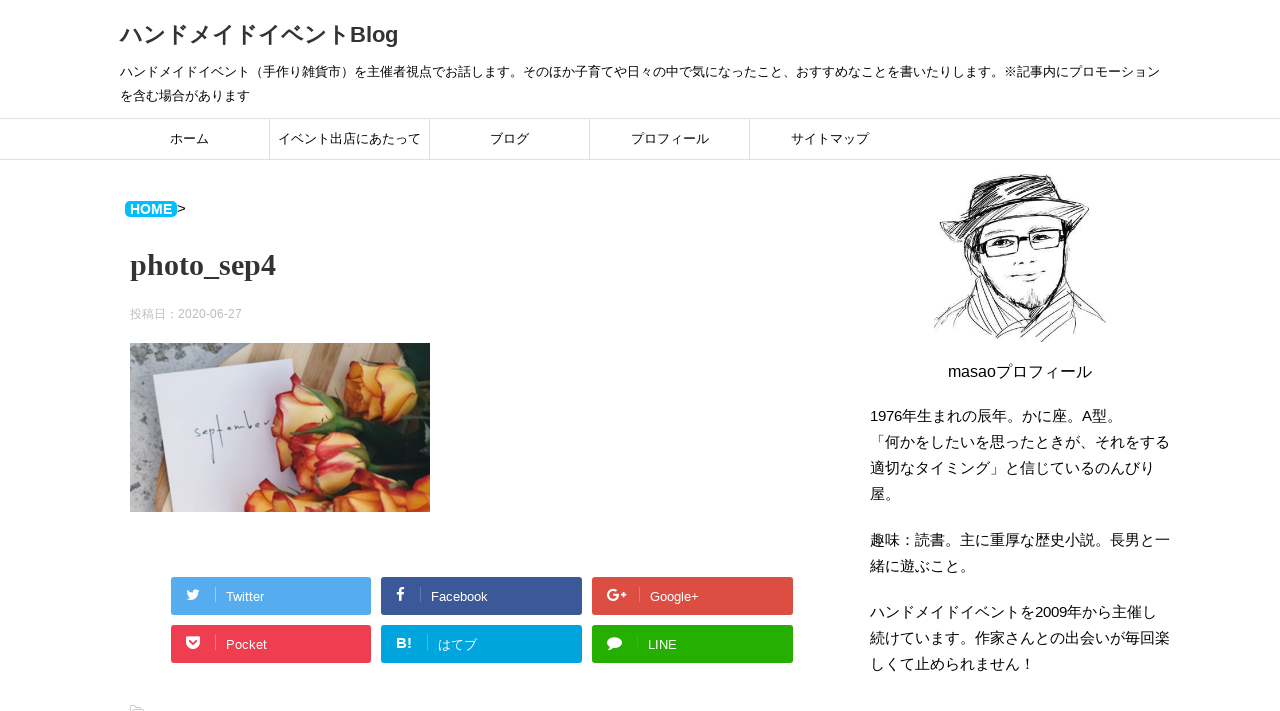

--- FILE ---
content_type: text/html; charset=UTF-8
request_url: https://tedukuri-market.com/annualevents/september/attachment/photo_sep4/
body_size: 50561
content:
<!DOCTYPE html>
<!--[if lt IE 7]>
<html class="ie6" dir="ltr" lang="ja" prefix="og: https://ogp.me/ns#"> <![endif]-->
<!--[if IE 7]>
<html class="i7" dir="ltr" lang="ja" prefix="og: https://ogp.me/ns#"> <![endif]-->
<!--[if IE 8]>
<html class="ie" dir="ltr" lang="ja" prefix="og: https://ogp.me/ns#"> <![endif]-->
<!--[if gt IE 8]><!-->
<html dir="ltr" lang="ja" prefix="og: https://ogp.me/ns#">
	<!--<![endif]-->
	<head prefix="og: http://ogp.me/ns# fb: http://ogp.me/ns/fb# article: http://ogp.me/ns/article#">
		<meta charset="UTF-8" >
		<meta name="viewport" content="width=device-width,initial-scale=1.0,user-scalable=yes">
		<meta name="format-detection" content="telephone=no" >
		
		
		<link rel="alternate" type="application/rss+xml" title="ハンドメイドイベントBlog RSS Feed" href="https://tedukuri-market.com/feed/" />
		<link rel="pingback" href="https://tedukuri-market.com/xmlrpc.php" >
		<!--[if lt IE 9]>
		<script src="https://tedukuri-market.com/wp-content/themes/stinger8/js/html5shiv.js"></script>
		<![endif]-->
				<link media="all" href="https://tedukuri-market.com/wp-content/cache/autoptimize/css/autoptimize_3493052d86dfc0448e1d864d86edc70e.css" rel="stylesheet"><title>photo_sep4 | ハンドメイドイベントBlog</title>
	
	
		<!-- All in One SEO 4.9.1 - aioseo.com -->
	<meta name="robots" content="max-image-preview:large" />
	<meta name="author" content="ハンドメイドイベント"/>
	<link rel="canonical" href="https://tedukuri-market.com/annualevents/september/attachment/photo_sep4/" />
	<meta name="generator" content="All in One SEO (AIOSEO) 4.9.1" />
		<meta property="og:locale" content="ja_JP" />
		<meta property="og:site_name" content="ハンドメイドイベントBlog | ハンドメイドイベント（手作り雑貨市）を主催者視点でお話します。そのほか子育てや日々の中で気になったこと、おすすめなことを書いたりします。※記事内にプロモーションを含む場合があります" />
		<meta property="og:type" content="article" />
		<meta property="og:title" content="photo_sep4 | ハンドメイドイベントBlog" />
		<meta property="og:url" content="https://tedukuri-market.com/annualevents/september/attachment/photo_sep4/" />
		<meta property="article:published_time" content="2020-06-27T13:14:58+00:00" />
		<meta property="article:modified_time" content="2020-06-27T13:14:58+00:00" />
		<meta name="twitter:card" content="summary" />
		<meta name="twitter:title" content="photo_sep4 | ハンドメイドイベントBlog" />
		<script type="application/ld+json" class="aioseo-schema">
			{"@context":"https:\/\/schema.org","@graph":[{"@type":"BreadcrumbList","@id":"https:\/\/tedukuri-market.com\/annualevents\/september\/attachment\/photo_sep4\/#breadcrumblist","itemListElement":[{"@type":"ListItem","@id":"https:\/\/tedukuri-market.com#listItem","position":1,"name":"\u30db\u30fc\u30e0","item":"https:\/\/tedukuri-market.com","nextItem":{"@type":"ListItem","@id":"https:\/\/tedukuri-market.com\/annualevents\/september\/attachment\/photo_sep4\/#listItem","name":"photo_sep4"}},{"@type":"ListItem","@id":"https:\/\/tedukuri-market.com\/annualevents\/september\/attachment\/photo_sep4\/#listItem","position":2,"name":"photo_sep4","previousItem":{"@type":"ListItem","@id":"https:\/\/tedukuri-market.com#listItem","name":"\u30db\u30fc\u30e0"}}]},{"@type":"ItemPage","@id":"https:\/\/tedukuri-market.com\/annualevents\/september\/attachment\/photo_sep4\/#itempage","url":"https:\/\/tedukuri-market.com\/annualevents\/september\/attachment\/photo_sep4\/","name":"photo_sep4 | \u30cf\u30f3\u30c9\u30e1\u30a4\u30c9\u30a4\u30d9\u30f3\u30c8Blog","inLanguage":"ja","isPartOf":{"@id":"https:\/\/tedukuri-market.com\/#website"},"breadcrumb":{"@id":"https:\/\/tedukuri-market.com\/annualevents\/september\/attachment\/photo_sep4\/#breadcrumblist"},"author":{"@id":"https:\/\/tedukuri-market.com\/author\/moriyoshi\/#author"},"creator":{"@id":"https:\/\/tedukuri-market.com\/author\/moriyoshi\/#author"},"datePublished":"2020-06-27T22:14:58+09:00","dateModified":"2020-06-27T22:14:58+09:00"},{"@type":"Person","@id":"https:\/\/tedukuri-market.com\/#person","name":"\u30cf\u30f3\u30c9\u30e1\u30a4\u30c9\u30a4\u30d9\u30f3\u30c8","image":{"@type":"ImageObject","@id":"https:\/\/tedukuri-market.com\/annualevents\/september\/attachment\/photo_sep4\/#personImage","url":"https:\/\/secure.gravatar.com\/avatar\/49bbb392e98394b280af9e308be76409a5aef5c685012ef78e0886bec3905d48?s=96&d=mm&r=g","width":96,"height":96,"caption":"\u30cf\u30f3\u30c9\u30e1\u30a4\u30c9\u30a4\u30d9\u30f3\u30c8"}},{"@type":"Person","@id":"https:\/\/tedukuri-market.com\/author\/moriyoshi\/#author","url":"https:\/\/tedukuri-market.com\/author\/moriyoshi\/","name":"\u30cf\u30f3\u30c9\u30e1\u30a4\u30c9\u30a4\u30d9\u30f3\u30c8","image":{"@type":"ImageObject","@id":"https:\/\/tedukuri-market.com\/annualevents\/september\/attachment\/photo_sep4\/#authorImage","url":"https:\/\/secure.gravatar.com\/avatar\/49bbb392e98394b280af9e308be76409a5aef5c685012ef78e0886bec3905d48?s=96&d=mm&r=g","width":96,"height":96,"caption":"\u30cf\u30f3\u30c9\u30e1\u30a4\u30c9\u30a4\u30d9\u30f3\u30c8"}},{"@type":"WebSite","@id":"https:\/\/tedukuri-market.com\/#website","url":"https:\/\/tedukuri-market.com\/","name":"\u30cf\u30f3\u30c9\u30e1\u30a4\u30c9\u30a4\u30d9\u30f3\u30c8Blog","description":"\u30cf\u30f3\u30c9\u30e1\u30a4\u30c9\u30a4\u30d9\u30f3\u30c8\uff08\u624b\u4f5c\u308a\u96d1\u8ca8\u5e02\uff09\u3092\u4e3b\u50ac\u8005\u8996\u70b9\u3067\u304a\u8a71\u3057\u307e\u3059\u3002\u305d\u306e\u307b\u304b\u5b50\u80b2\u3066\u3084\u65e5\u3005\u306e\u4e2d\u3067\u6c17\u306b\u306a\u3063\u305f\u3053\u3068\u3001\u304a\u3059\u3059\u3081\u306a\u3053\u3068\u3092\u66f8\u3044\u305f\u308a\u3057\u307e\u3059\u3002\u203b\u8a18\u4e8b\u5185\u306b\u30d7\u30ed\u30e2\u30fc\u30b7\u30e7\u30f3\u3092\u542b\u3080\u5834\u5408\u304c\u3042\u308a\u307e\u3059","inLanguage":"ja","publisher":{"@id":"https:\/\/tedukuri-market.com\/#person"}}]}
		</script>
		<!-- All in One SEO -->

<link rel='dns-prefetch' href='//webfonts.sakura.ne.jp' />
<link rel='dns-prefetch' href='//ajax.googleapis.com' />
<link rel='dns-prefetch' href='//www.googletagmanager.com' />
<link rel='dns-prefetch' href='//pagead2.googlesyndication.com' />
		<!-- This site uses the Google Analytics by MonsterInsights plugin v9.10.1 - Using Analytics tracking - https://www.monsterinsights.com/ -->
		<!-- Note: MonsterInsights is not currently configured on this site. The site owner needs to authenticate with Google Analytics in the MonsterInsights settings panel. -->
					<!-- No tracking code set -->
				<!-- / Google Analytics by MonsterInsights -->
		<script type="text/javascript">
/* <![CDATA[ */
window._wpemojiSettings = {"baseUrl":"https:\/\/s.w.org\/images\/core\/emoji\/16.0.1\/72x72\/","ext":".png","svgUrl":"https:\/\/s.w.org\/images\/core\/emoji\/16.0.1\/svg\/","svgExt":".svg","source":{"concatemoji":"https:\/\/tedukuri-market.com\/wp-includes\/js\/wp-emoji-release.min.js?ver=6.8.3"}};
/*! This file is auto-generated */
!function(s,n){var o,i,e;function c(e){try{var t={supportTests:e,timestamp:(new Date).valueOf()};sessionStorage.setItem(o,JSON.stringify(t))}catch(e){}}function p(e,t,n){e.clearRect(0,0,e.canvas.width,e.canvas.height),e.fillText(t,0,0);var t=new Uint32Array(e.getImageData(0,0,e.canvas.width,e.canvas.height).data),a=(e.clearRect(0,0,e.canvas.width,e.canvas.height),e.fillText(n,0,0),new Uint32Array(e.getImageData(0,0,e.canvas.width,e.canvas.height).data));return t.every(function(e,t){return e===a[t]})}function u(e,t){e.clearRect(0,0,e.canvas.width,e.canvas.height),e.fillText(t,0,0);for(var n=e.getImageData(16,16,1,1),a=0;a<n.data.length;a++)if(0!==n.data[a])return!1;return!0}function f(e,t,n,a){switch(t){case"flag":return n(e,"\ud83c\udff3\ufe0f\u200d\u26a7\ufe0f","\ud83c\udff3\ufe0f\u200b\u26a7\ufe0f")?!1:!n(e,"\ud83c\udde8\ud83c\uddf6","\ud83c\udde8\u200b\ud83c\uddf6")&&!n(e,"\ud83c\udff4\udb40\udc67\udb40\udc62\udb40\udc65\udb40\udc6e\udb40\udc67\udb40\udc7f","\ud83c\udff4\u200b\udb40\udc67\u200b\udb40\udc62\u200b\udb40\udc65\u200b\udb40\udc6e\u200b\udb40\udc67\u200b\udb40\udc7f");case"emoji":return!a(e,"\ud83e\udedf")}return!1}function g(e,t,n,a){var r="undefined"!=typeof WorkerGlobalScope&&self instanceof WorkerGlobalScope?new OffscreenCanvas(300,150):s.createElement("canvas"),o=r.getContext("2d",{willReadFrequently:!0}),i=(o.textBaseline="top",o.font="600 32px Arial",{});return e.forEach(function(e){i[e]=t(o,e,n,a)}),i}function t(e){var t=s.createElement("script");t.src=e,t.defer=!0,s.head.appendChild(t)}"undefined"!=typeof Promise&&(o="wpEmojiSettingsSupports",i=["flag","emoji"],n.supports={everything:!0,everythingExceptFlag:!0},e=new Promise(function(e){s.addEventListener("DOMContentLoaded",e,{once:!0})}),new Promise(function(t){var n=function(){try{var e=JSON.parse(sessionStorage.getItem(o));if("object"==typeof e&&"number"==typeof e.timestamp&&(new Date).valueOf()<e.timestamp+604800&&"object"==typeof e.supportTests)return e.supportTests}catch(e){}return null}();if(!n){if("undefined"!=typeof Worker&&"undefined"!=typeof OffscreenCanvas&&"undefined"!=typeof URL&&URL.createObjectURL&&"undefined"!=typeof Blob)try{var e="postMessage("+g.toString()+"("+[JSON.stringify(i),f.toString(),p.toString(),u.toString()].join(",")+"));",a=new Blob([e],{type:"text/javascript"}),r=new Worker(URL.createObjectURL(a),{name:"wpTestEmojiSupports"});return void(r.onmessage=function(e){c(n=e.data),r.terminate(),t(n)})}catch(e){}c(n=g(i,f,p,u))}t(n)}).then(function(e){for(var t in e)n.supports[t]=e[t],n.supports.everything=n.supports.everything&&n.supports[t],"flag"!==t&&(n.supports.everythingExceptFlag=n.supports.everythingExceptFlag&&n.supports[t]);n.supports.everythingExceptFlag=n.supports.everythingExceptFlag&&!n.supports.flag,n.DOMReady=!1,n.readyCallback=function(){n.DOMReady=!0}}).then(function(){return e}).then(function(){var e;n.supports.everything||(n.readyCallback(),(e=n.source||{}).concatemoji?t(e.concatemoji):e.wpemoji&&e.twemoji&&(t(e.twemoji),t(e.wpemoji)))}))}((window,document),window._wpemojiSettings);
/* ]]> */
</script>






<link rel='stylesheet' id='pz-linkcard-css' href='https://tedukuri-market.com/wp-content/cache/autoptimize/css/autoptimize_single_232eaad607750e97e5a33a7023c87833.css?ver=2.5.1.114' type='text/css' media='all' />






<script type="text/javascript" src="//ajax.googleapis.com/ajax/libs/jquery/1.11.3/jquery.min.js?ver=1.11.3" id="jquery-js"></script>
<script type="text/javascript" src="//webfonts.sakura.ne.jp/js/sakurav3.js?fadein=0&amp;ver=3.1.4" id="typesquare_std-js"></script>
<link rel="https://api.w.org/" href="https://tedukuri-market.com/wp-json/" /><link rel="alternate" title="JSON" type="application/json" href="https://tedukuri-market.com/wp-json/wp/v2/media/761" /><link rel='shortlink' href='https://tedukuri-market.com/?p=761' />
<link rel="alternate" title="oEmbed (JSON)" type="application/json+oembed" href="https://tedukuri-market.com/wp-json/oembed/1.0/embed?url=https%3A%2F%2Ftedukuri-market.com%2Fannualevents%2Fseptember%2Fattachment%2Fphoto_sep4%2F" />
<link rel="alternate" title="oEmbed (XML)" type="text/xml+oembed" href="https://tedukuri-market.com/wp-json/oembed/1.0/embed?url=https%3A%2F%2Ftedukuri-market.com%2Fannualevents%2Fseptember%2Fattachment%2Fphoto_sep4%2F&#038;format=xml" />
<meta name="generator" content="Site Kit by Google 1.166.0" /><style type="text/css">.liquid-speech-balloon-00 .liquid-speech-balloon-avatar { background-image: url("https://tedukuri-market.com/wp-content/uploads/2020/08/face_20200804_182401.png"); } .liquid-speech-balloon-01 .liquid-speech-balloon-avatar { background-image: url("https://tedukuri-market.com/wp-content/uploads/2020/08/face_20200804_183350.png"); } .liquid-speech-balloon-02 .liquid-speech-balloon-avatar { background-image: url("https://tedukuri-market.com/wp-content/uploads/2020/08/face_20200804_185535.png"); } .liquid-speech-balloon-00 .liquid-speech-balloon-avatar::after { content: "masao"; } .liquid-speech-balloon-01 .liquid-speech-balloon-avatar::after { content: "keiko"; } .liquid-speech-balloon-02 .liquid-speech-balloon-avatar::after { content: "yochi"; } </style>


<!-- Site Kit が追加した Google AdSense メタタグ -->
<meta name="google-adsense-platform-account" content="ca-host-pub-2644536267352236">
<meta name="google-adsense-platform-domain" content="sitekit.withgoogle.com">
<!-- Site Kit が追加した End Google AdSense メタタグ -->

	
<!-- Google AdSense スニペット (Site Kit が追加) -->
<script type="text/javascript" async="async" src="https://pagead2.googlesyndication.com/pagead/js/adsbygoogle.js?client=ca-pub-1849608619748218&amp;host=ca-host-pub-2644536267352236" crossorigin="anonymous"></script>

<!-- (ここまで) Google AdSense スニペット (Site Kit が追加) -->
<script data-ad-client="ca-pub-5936154848535989" async src="https://pagead2.googlesyndication.com/pagead/js/adsbygoogle.js"></script><link rel="icon" href="https://tedukuri-market.com/wp-content/uploads/2020/04/cropped-ハンドメイドイベント-32x32.jpg" sizes="32x32" />
<link rel="icon" href="https://tedukuri-market.com/wp-content/uploads/2020/04/cropped-ハンドメイドイベント-192x192.jpg" sizes="192x192" />
<link rel="apple-touch-icon" href="https://tedukuri-market.com/wp-content/uploads/2020/04/cropped-ハンドメイドイベント-180x180.jpg" />
<meta name="msapplication-TileImage" content="https://tedukuri-market.com/wp-content/uploads/2020/04/cropped-ハンドメイドイベント-270x270.jpg" />
		
				<!-- Global site tag (gtag.js) - Google Analytics -->
		<script data-ad-client="ca-pub-1849608619748218" async src="https://pagead2.googlesyndication.com/pagead/js/adsbygoogle.js"></script>
		<script async custom-element="amp-ad" src="https://cdn.ampproject.org/v0/amp-ad-0.1.js"></script>
		<script async src="https://www.googletagmanager.com/gtag/js?id=UA-164503928-1"></script>
<script>
  window.dataLayer = window.dataLayer || [];
  function gtag(){dataLayer.push(arguments);}
  gtag('js', new Date());

  gtag('config', 'UA-164503928-1');
</script>
	</head>
	<body class="attachment wp-singular attachment-template-default single single-attachment postid-761 attachmentid-761 attachment-png custom-background wp-theme-stinger8 wp-child-theme-stinger8-child" >

			<div id="st-ami">
				<div id="wrapper">
				<div id="wrapper-in">
					<header>
						<div id="headbox-bg">
							<div class="clearfix" id="headbox">
								<nav id="s-navi" class="pcnone">
	<dl class="acordion">
		<dt class="trigger">
			<p><span class="op"><i class="fa fa-bars"></i></span></p>
		</dt>

		<dd class="acordion_tree">
						<div class="menu-%e3%83%9b%e3%83%bc%e3%83%a0-container"><ul id="menu-%e3%83%9b%e3%83%bc%e3%83%a0" class="menu"><li id="menu-item-557" class="menu-item menu-item-type-post_type menu-item-object-page menu-item-home menu-item-557"><a href="https://tedukuri-market.com/">ホーム</a></li>
<li id="menu-item-98" class="menu-item menu-item-type-post_type menu-item-object-page menu-item-home menu-item-has-children menu-item-98"><a href="https://tedukuri-market.com/">イベント出店にあたって</a>
<ul class="sub-menu">
	<li id="menu-item-138" class="menu-item menu-item-type-taxonomy menu-item-object-category menu-item-138"><a href="https://tedukuri-market.com/category/preparation/">出店準備</a></li>
	<li id="menu-item-221" class="menu-item menu-item-type-taxonomy menu-item-object-category menu-item-221"><a href="https://tedukuri-market.com/category/goods/">オススメ準備品</a></li>
	<li id="menu-item-337" class="menu-item menu-item-type-taxonomy menu-item-object-category menu-item-337"><a href="https://tedukuri-market.com/category/after/">出店START後</a></li>
	<li id="menu-item-809" class="menu-item menu-item-type-taxonomy menu-item-object-category menu-item-809"><a href="https://tedukuri-market.com/category/consider/">ハンドメイドイベント考察</a></li>
	<li id="menu-item-598" class="menu-item menu-item-type-taxonomy menu-item-object-category menu-item-598"><a href="https://tedukuri-market.com/category/annualevents/">年間行事</a></li>
</ul>
</li>
<li id="menu-item-851" class="menu-item menu-item-type-taxonomy menu-item-object-category menu-item-has-children menu-item-851"><a href="https://tedukuri-market.com/category/blog/">ブログ</a>
<ul class="sub-menu">
	<li id="menu-item-852" class="menu-item menu-item-type-taxonomy menu-item-object-category menu-item-852"><a href="https://tedukuri-market.com/category/zakki/">ハンドメイドイベント雑記</a></li>
</ul>
</li>
<li id="menu-item-94" class="menu-item menu-item-type-post_type menu-item-object-page menu-item-94"><a href="https://tedukuri-market.com/profile/">プロフィール</a></li>
<li id="menu-item-465" class="menu-item menu-item-type-post_type menu-item-object-page menu-item-465"><a href="https://tedukuri-market.com/sitemap/">サイトマップ</a></li>
</ul></div>			<div class="clear"></div>

		</dd>
	</dl>
</nav>
									<div id="header-l">
									<!-- ロゴ又はブログ名 -->
									<p class="sitename">
										<a href="https://tedukuri-market.com/">
											ハンドメイドイベントBlog										</a>
									</p>
									<!-- ロゴ又はブログ名ここまで -->
									<!-- キャプション -->
																			<p class="descr">
											ハンドメイドイベント（手作り雑貨市）を主催者視点でお話します。そのほか子育てや日々の中で気になったこと、おすすめなことを書いたりします。※記事内にプロモーションを含む場合があります										</p>
																		</div><!-- /#header-l -->

							</div><!-- /#headbox-bg -->
						</div><!-- /#headbox clearfix -->

						<div id="gazou-wide">
										<div id="st-menubox">
			<div id="st-menuwide">
				<nav class="smanone clearfix"><ul id="menu-%e3%83%9b%e3%83%bc%e3%83%a0-1" class="menu"><li class="menu-item menu-item-type-post_type menu-item-object-page menu-item-home menu-item-557"><a href="https://tedukuri-market.com/">ホーム</a></li>
<li class="menu-item menu-item-type-post_type menu-item-object-page menu-item-home menu-item-has-children menu-item-98"><a href="https://tedukuri-market.com/">イベント出店にあたって</a>
<ul class="sub-menu">
	<li class="menu-item menu-item-type-taxonomy menu-item-object-category menu-item-138"><a href="https://tedukuri-market.com/category/preparation/">出店準備</a></li>
	<li class="menu-item menu-item-type-taxonomy menu-item-object-category menu-item-221"><a href="https://tedukuri-market.com/category/goods/">オススメ準備品</a></li>
	<li class="menu-item menu-item-type-taxonomy menu-item-object-category menu-item-337"><a href="https://tedukuri-market.com/category/after/">出店START後</a></li>
	<li class="menu-item menu-item-type-taxonomy menu-item-object-category menu-item-809"><a href="https://tedukuri-market.com/category/consider/">ハンドメイドイベント考察</a></li>
	<li class="menu-item menu-item-type-taxonomy menu-item-object-category menu-item-598"><a href="https://tedukuri-market.com/category/annualevents/">年間行事</a></li>
</ul>
</li>
<li class="menu-item menu-item-type-taxonomy menu-item-object-category menu-item-has-children menu-item-851"><a href="https://tedukuri-market.com/category/blog/">ブログ</a>
<ul class="sub-menu">
	<li class="menu-item menu-item-type-taxonomy menu-item-object-category menu-item-852"><a href="https://tedukuri-market.com/category/zakki/">ハンドメイドイベント雑記</a></li>
</ul>
</li>
<li class="menu-item menu-item-type-post_type menu-item-object-page menu-item-94"><a href="https://tedukuri-market.com/profile/">プロフィール</a></li>
<li class="menu-item menu-item-type-post_type menu-item-object-page menu-item-465"><a href="https://tedukuri-market.com/sitemap/">サイトマップ</a></li>
</ul></nav>			</div>
		</div>
	
							
						</div>
						<!-- /gazou -->

					</header>
					<div id="content-w">
						
<div id="content" class="clearfix">
	<div id="contentInner">

		<div class="st-main">

			<!-- ぱんくず -->
			<section id="breadcrumb">
			<ol itemscope itemtype="http://schema.org/BreadcrumbList">
					 <li itemprop="itemListElement" itemscope
      itemtype="http://schema.org/ListItem"><a href="https://tedukuri-market.com" itemprop="item"><span itemprop="name">HOME</span></a> > <meta itemprop="position" content="1" /></li>
							</ol>
			</section>
			<!--/ ぱんくず -->

			<div id="post-761" class="st-post post-761 attachment type-attachment status-inherit hentry">
				<article>
					<!--ループ開始 -->
										
										<p class="st-catgroup">
										</p>
									

					<h1 class="entry-title">photo_sep4</h1>

					<div class="blogbox">
						<p><span class="kdate">
															投稿日：<time class="updated" datetime="2020-06-27T22:14:58+0900">2020-06-27</time>
													</span></p>
					</div>

					<div class="mainbox">
							<div class="entry-content">
								<p class="attachment"><a href='https://tedukuri-market.com/wp-content/uploads/2020/06/photo_sep4.png'><img fetchpriority="high" decoding="async" width="300" height="169" src="https://tedukuri-market.com/wp-content/uploads/2020/06/photo_sep4-300x169.png" class="attachment-medium size-medium" alt="" srcset="https://tedukuri-market.com/wp-content/uploads/2020/06/photo_sep4-300x169.png 300w, https://tedukuri-market.com/wp-content/uploads/2020/06/photo_sep4-1536x864.png 1536w, https://tedukuri-market.com/wp-content/uploads/2020/06/photo_sep4-768x432.png 768w, https://tedukuri-market.com/wp-content/uploads/2020/06/photo_sep4-1024x576.png 1024w, https://tedukuri-market.com/wp-content/uploads/2020/06/photo_sep4.png 1920w" sizes="(max-width: 300px) 100vw, 300px" /></a></p>
							</div>
						<div class="adbox">

				
	
							
	</div>
		
							
					</div><!-- .mainboxここまで -->
	
							<div class="sns">
	<ul class="clearfix">
		<!--ツイートボタン-->
		<li class="twitter"> 
		<a onclick="window.open('//twitter.com/intent/tweet?url=https%3A%2F%2Ftedukuri-market.com%2Fannualevents%2Fseptember%2Fattachment%2Fphoto_sep4%2F&text=photo_sep4&tw_p=tweetbutton', '', 'width=500,height=450'); return false;"><i class="fa fa-twitter"></i><span class="snstext " >Twitter</span></a>
		</li>

		<!--Facebookボタン-->      
		<li class="facebook">
		<a href="//www.facebook.com/sharer.php?src=bm&u=https%3A%2F%2Ftedukuri-market.com%2Fannualevents%2Fseptember%2Fattachment%2Fphoto_sep4%2F&t=photo_sep4" target="_blank"><i class="fa fa-facebook"></i><span class="snstext " >Facebook</span>
		</a>
		</li>

		<!--Google+1ボタン-->
		<li class="googleplus">
		<a href="https://plus.google.com/share?url=https%3A%2F%2Ftedukuri-market.com%2Fannualevents%2Fseptember%2Fattachment%2Fphoto_sep4%2F" target="_blank"><i class="fa fa-google-plus"></i><span class="snstext " >Google+</span></a>
		</li>

		<!--ポケットボタン-->      
		<li class="pocket">
		<a onclick="window.open('//getpocket.com/edit?url=https%3A%2F%2Ftedukuri-market.com%2Fannualevents%2Fseptember%2Fattachment%2Fphoto_sep4%2F&title=photo_sep4', '', 'width=500,height=350'); return false;"><i class="fa fa-get-pocket"></i><span class="snstext " >Pocket</span></a></li>

		<!--はてブボタン-->  
		<li class="hatebu">       
			<a href="//b.hatena.ne.jp/entry/https://tedukuri-market.com/annualevents/september/attachment/photo_sep4/" class="hatena-bookmark-button" data-hatena-bookmark-layout="simple" title="photo_sep4"><span style="font-weight:bold" class="fa-hatena">B!</span><span class="snstext " >はてブ</span>
			</a><script type="text/javascript" src="//b.st-hatena.com/js/bookmark_button.js" charset="utf-8" async="async"></script>

		</li>

		<!--LINEボタン-->   
		<li class="line">
		<a href="//line.me/R/msg/text/?photo_sep4%0Ahttps%3A%2F%2Ftedukuri-market.com%2Fannualevents%2Fseptember%2Fattachment%2Fphoto_sep4%2F" target="_blank"><i class="fa fa-comment" aria-hidden="true"></i><span class="snstext" >LINE</span></a>
		</li>     
	</ul>

	</div> 

						<p class="tagst">
							<i class="fa fa-folder-open-o" aria-hidden="true"></i>-<br/>
													</p>

					<p>執筆者：<a href="https://tedukuri-market.com/author/moriyoshi/" title="ハンドメイドイベント の投稿" rel="author">ハンドメイドイベント</a></p>


										<!--ループ終了-->
			</article>

					<div class="st-aside">

						
						<!--関連記事-->
						<p class="point"><span class="point-in">関連記事</span></p>
<div class="kanren">
							<dl class="clearfix">
				<dt><a href="https://tedukuri-market.com/after/trouble/">
													<noscript><img width="150" height="150" src="https://tedukuri-market.com/wp-content/uploads/2020/05/682c8ed8e9e0b22bd82e28157e2b2572-150x150.jpg" class="attachment-thumbnail size-thumbnail wp-post-image" alt="" decoding="async" srcset="https://tedukuri-market.com/wp-content/uploads/2020/05/682c8ed8e9e0b22bd82e28157e2b2572-150x150.jpg 150w, https://tedukuri-market.com/wp-content/uploads/2020/05/682c8ed8e9e0b22bd82e28157e2b2572-100x100.jpg 100w" sizes="(max-width: 150px) 100vw, 150px" /></noscript><img width="150" height="150" src='data:image/svg+xml,%3Csvg%20xmlns=%22http://www.w3.org/2000/svg%22%20viewBox=%220%200%20150%20150%22%3E%3C/svg%3E' data-src="https://tedukuri-market.com/wp-content/uploads/2020/05/682c8ed8e9e0b22bd82e28157e2b2572-150x150.jpg" class="lazyload attachment-thumbnail size-thumbnail wp-post-image" alt="" decoding="async" data-srcset="https://tedukuri-market.com/wp-content/uploads/2020/05/682c8ed8e9e0b22bd82e28157e2b2572-150x150.jpg 150w, https://tedukuri-market.com/wp-content/uploads/2020/05/682c8ed8e9e0b22bd82e28157e2b2572-100x100.jpg 100w" data-sizes="(max-width: 150px) 100vw, 150px" />											</a></dt>
				<dd>
					<p class="kanren-t"><a href="https://tedukuri-market.com/after/trouble/">
							お客様の悩み事をキャッチしてハンドメイドイベントで売上UP						</a></p>

					<div class="smanone2">
						<p>売上UPに結び付ける方法はいろいろとあります。その中でも、時 &#8230; </p>
					</div>
				</dd>
			</dl>
					<dl class="clearfix">
				<dt><a href="https://tedukuri-market.com/zakki/photo/">
													<noscript><img width="150" height="150" src="https://tedukuri-market.com/wp-content/uploads/2020/07/edd0c5bcc3b12042baa051e65e2c4cb1-150x150.png" class="attachment-thumbnail size-thumbnail wp-post-image" alt="" decoding="async" srcset="https://tedukuri-market.com/wp-content/uploads/2020/07/edd0c5bcc3b12042baa051e65e2c4cb1-150x150.png 150w, https://tedukuri-market.com/wp-content/uploads/2020/07/edd0c5bcc3b12042baa051e65e2c4cb1-100x100.png 100w" sizes="(max-width: 150px) 100vw, 150px" /></noscript><img width="150" height="150" src='data:image/svg+xml,%3Csvg%20xmlns=%22http://www.w3.org/2000/svg%22%20viewBox=%220%200%20150%20150%22%3E%3C/svg%3E' data-src="https://tedukuri-market.com/wp-content/uploads/2020/07/edd0c5bcc3b12042baa051e65e2c4cb1-150x150.png" class="lazyload attachment-thumbnail size-thumbnail wp-post-image" alt="" decoding="async" data-srcset="https://tedukuri-market.com/wp-content/uploads/2020/07/edd0c5bcc3b12042baa051e65e2c4cb1-150x150.png 150w, https://tedukuri-market.com/wp-content/uploads/2020/07/edd0c5bcc3b12042baa051e65e2c4cb1-100x100.png 100w" data-sizes="(max-width: 150px) 100vw, 150px" />											</a></dt>
				<dd>
					<p class="kanren-t"><a href="https://tedukuri-market.com/zakki/photo/">
							写真が映える！最低限のハンドメイド作品撮影術						</a></p>

					<div class="smanone2">
						<p>近年、ハンドメイド作品のネット通販やSNSでの情報発信に力を &#8230; </p>
					</div>
				</dd>
			</dl>
					<dl class="clearfix">
				<dt><a href="https://tedukuri-market.com/preparation/manner/">
													<noscript><img width="150" height="150" src="https://tedukuri-market.com/wp-content/uploads/2020/05/2a2e2d124d254dd120e9e183560cbcad-150x150.png" class="attachment-thumbnail size-thumbnail wp-post-image" alt="" decoding="async" srcset="https://tedukuri-market.com/wp-content/uploads/2020/05/2a2e2d124d254dd120e9e183560cbcad-150x150.png 150w, https://tedukuri-market.com/wp-content/uploads/2020/05/2a2e2d124d254dd120e9e183560cbcad-100x100.png 100w" sizes="(max-width: 150px) 100vw, 150px" /></noscript><img width="150" height="150" src='data:image/svg+xml,%3Csvg%20xmlns=%22http://www.w3.org/2000/svg%22%20viewBox=%220%200%20150%20150%22%3E%3C/svg%3E' data-src="https://tedukuri-market.com/wp-content/uploads/2020/05/2a2e2d124d254dd120e9e183560cbcad-150x150.png" class="lazyload attachment-thumbnail size-thumbnail wp-post-image" alt="" decoding="async" data-srcset="https://tedukuri-market.com/wp-content/uploads/2020/05/2a2e2d124d254dd120e9e183560cbcad-150x150.png 150w, https://tedukuri-market.com/wp-content/uploads/2020/05/2a2e2d124d254dd120e9e183560cbcad-100x100.png 100w" data-sizes="(max-width: 150px) 100vw, 150px" />											</a></dt>
				<dd>
					<p class="kanren-t"><a href="https://tedukuri-market.com/preparation/manner/">
							失敗しない！ハンドメイドイベント出店にあたってのマナー						</a></p>

					<div class="smanone2">
						<p>ハンドメイドイベントに出店するにも、いろいろとルールや暗黙の &#8230; </p>
					</div>
				</dd>
			</dl>
					<dl class="clearfix">
				<dt><a href="https://tedukuri-market.com/goods/coleman/">
													<noscript><img width="150" height="150" src="https://tedukuri-market.com/wp-content/uploads/2020/07/1-150x150.jpg" class="attachment-thumbnail size-thumbnail wp-post-image" alt="" decoding="async" srcset="https://tedukuri-market.com/wp-content/uploads/2020/07/1-150x150.jpg 150w, https://tedukuri-market.com/wp-content/uploads/2020/07/1-100x100.jpg 100w, https://tedukuri-market.com/wp-content/uploads/2020/07/1-300x300.jpg 300w, https://tedukuri-market.com/wp-content/uploads/2020/07/1.jpg 480w" sizes="(max-width: 150px) 100vw, 150px" /></noscript><img width="150" height="150" src='data:image/svg+xml,%3Csvg%20xmlns=%22http://www.w3.org/2000/svg%22%20viewBox=%220%200%20150%20150%22%3E%3C/svg%3E' data-src="https://tedukuri-market.com/wp-content/uploads/2020/07/1-150x150.jpg" class="lazyload attachment-thumbnail size-thumbnail wp-post-image" alt="" decoding="async" data-srcset="https://tedukuri-market.com/wp-content/uploads/2020/07/1-150x150.jpg 150w, https://tedukuri-market.com/wp-content/uploads/2020/07/1-100x100.jpg 100w, https://tedukuri-market.com/wp-content/uploads/2020/07/1-300x300.jpg 300w, https://tedukuri-market.com/wp-content/uploads/2020/07/1.jpg 480w" data-sizes="(max-width: 150px) 100vw, 150px" />											</a></dt>
				<dd>
					<p class="kanren-t"><a href="https://tedukuri-market.com/goods/coleman/">
							Colemanアウトドアワゴンの車輪（リアタイヤ）を交換してみた！						</a></p>

					<div class="smanone2">
						<p>ハンドメイドイベントの必需品のひとつと言えば、アウトドアワゴ &#8230; </p>
					</div>
				</dd>
			</dl>
					<dl class="clearfix">
				<dt><a href="https://tedukuri-market.com/annualevents/april/">
													<noscript><img width="150" height="150" src="https://tedukuri-market.com/wp-content/uploads/2020/06/april-3109706_640-150x150.jpg" class="attachment-thumbnail size-thumbnail wp-post-image" alt="" decoding="async" srcset="https://tedukuri-market.com/wp-content/uploads/2020/06/april-3109706_640-150x150.jpg 150w, https://tedukuri-market.com/wp-content/uploads/2020/06/april-3109706_640-100x100.jpg 100w" sizes="(max-width: 150px) 100vw, 150px" /></noscript><img width="150" height="150" src='data:image/svg+xml,%3Csvg%20xmlns=%22http://www.w3.org/2000/svg%22%20viewBox=%220%200%20150%20150%22%3E%3C/svg%3E' data-src="https://tedukuri-market.com/wp-content/uploads/2020/06/april-3109706_640-150x150.jpg" class="lazyload attachment-thumbnail size-thumbnail wp-post-image" alt="" decoding="async" data-srcset="https://tedukuri-market.com/wp-content/uploads/2020/06/april-3109706_640-150x150.jpg 150w, https://tedukuri-market.com/wp-content/uploads/2020/06/april-3109706_640-100x100.jpg 100w" data-sizes="(max-width: 150px) 100vw, 150px" />											</a></dt>
				<dd>
					<p class="kanren-t"><a href="https://tedukuri-market.com/annualevents/april/">
							4月に意識したい年中行事（ハンドメイドイベント出店時）						</a></p>

					<div class="smanone2">
						<p>4月は出会いの月です 4月も3月同様に節目の月です。しかし、 &#8230; </p>
					</div>
				</dd>
			</dl>
				</div>
						<!--ページナビ-->
						<div class="p-navi clearfix">
							<dl>
																							</dl>
						</div>
					</div><!-- /st-aside -->

			</div>
			<!--/post-->

		</div><!-- /st-main -->
	</div>
	<!-- /#contentInner -->
	<div id="side">
	<div class="st-aside">

					<div class="side-topad">
				<div class="ad"><p style="display:none">プロフィール</p>			<div class="textwidget"><p><noscript><img decoding="async" class="wp-image-83 aligncenter" src="https://tedukuri-market.com/wp-content/uploads/2020/04/eec7e7c90bfffcec8d64fddeec8302fe-300x300.jpg" alt="" width="172" height="148" /></noscript><img decoding="async" class="lazyload wp-image-83 aligncenter" src='data:image/svg+xml,%3Csvg%20xmlns=%22http://www.w3.org/2000/svg%22%20viewBox=%220%200%20172%20148%22%3E%3C/svg%3E' data-src="https://tedukuri-market.com/wp-content/uploads/2020/04/eec7e7c90bfffcec8d64fddeec8302fe-300x300.jpg" alt="" width="172" height="148" /></p>
<div class="center">masaoプロフィール</div>
<p>1976年生まれの辰年。かに座。A型。<br />
「何かをしたいを思ったときが、それをする適切なタイミング」と信じているのんびり屋。</p>
<p>趣味：読書。主に重厚な歴史小説。長男と一緒に遊ぶこと。</p>
<p>ハンドメイドイベントを2009年から主催し続けています。作家さんとの出会いが毎回楽しくて止められません！</p>
<div class="center"></div>
</div>
		</div>			</div>
		
					<div id="mybox">
				<div class="ad"><div id="search">
	<form method="get" id="searchform" action="https://tedukuri-market.com/">
		<label class="hidden" for="s">
					</label>
		<input type="text" placeholder="検索するテキストを入力" value="" name="s" id="s" />
		<input type="image" src="https://tedukuri-market.com/wp-content/themes/stinger8/images/search.png" alt="検索" id="searchsubmit" />
	</form>
</div>
<!-- /stinger --> </div><div class="ad"><p class="menu_underh2">おすすめ記事</p>			<div class="textwidget"><p><a href="https://tedukuri-market.com/preparation/advice/"><noscript><img decoding="async" class="alignnone size-full wp-image-1187" src="https://tedukuri-market.com/wp-content/uploads/2020/10/4dbb71b5c555b06a9d828c4f558703b8.jpg" alt="" width="290" height="150" /></noscript><img decoding="async" class="lazyload alignnone size-full wp-image-1187" src='data:image/svg+xml,%3Csvg%20xmlns=%22http://www.w3.org/2000/svg%22%20viewBox=%220%200%20290%20150%22%3E%3C/svg%3E' data-src="https://tedukuri-market.com/wp-content/uploads/2020/10/4dbb71b5c555b06a9d828c4f558703b8.jpg" alt="" width="290" height="150" /></a></p>
<p><noscript><img decoding="async" class="alignnone size-full wp-image-638" src="https://tedukuri-market.com/wp-content/uploads/2020/06/4a8f77295f4291c4fa959958bd7570f2.png" alt="" width="290" height="150" /></noscript><img decoding="async" class="lazyload alignnone size-full wp-image-638" src='data:image/svg+xml,%3Csvg%20xmlns=%22http://www.w3.org/2000/svg%22%20viewBox=%220%200%20290%20150%22%3E%3C/svg%3E' data-src="https://tedukuri-market.com/wp-content/uploads/2020/06/4a8f77295f4291c4fa959958bd7570f2.png" alt="" width="290" height="150" /></p>
<p><a href="https://tedukuri-market.com/zakki/stock/"><noscript><img decoding="async" class="alignnone size-full wp-image-1185" src="https://tedukuri-market.com/wp-content/uploads/2020/10/d2f54569fa55974943ece9acdb1e0983.png" alt="" width="290" height="150" /></noscript><img decoding="async" class="lazyload alignnone size-full wp-image-1185" src='data:image/svg+xml,%3Csvg%20xmlns=%22http://www.w3.org/2000/svg%22%20viewBox=%220%200%20290%20150%22%3E%3C/svg%3E' data-src="https://tedukuri-market.com/wp-content/uploads/2020/10/d2f54569fa55974943ece9acdb1e0983.png" alt="" width="290" height="150" /></a></p>
</div>
		</div><div class="ad"><p class="menu_underh2">キーワード</p><div class="tagcloud"><a href="https://tedukuri-market.com/tag/%e3%82%a4%e3%83%99%e3%83%b3%e3%83%88/" class="tag-cloud-link tag-link-15 tag-link-position-1" style="font-size: 8pt;" aria-label="イベント (4個の項目)">イベント</a>
<a href="https://tedukuri-market.com/tag/%e3%83%8f%e3%83%b3%e3%83%89%e3%83%a1%e3%82%a4%e3%83%89/" class="tag-cloud-link tag-link-13 tag-link-position-2" style="font-size: 8pt;" aria-label="ハンドメイド (4個の項目)">ハンドメイド</a>
<a href="https://tedukuri-market.com/tag/%e3%83%8f%e3%83%b3%e3%83%89%e3%83%a1%e3%82%a4%e3%83%89%e3%82%a4%e3%83%99%e3%83%b3%e3%83%88/" class="tag-cloud-link tag-link-14 tag-link-position-3" style="font-size: 8pt;" aria-label="ハンドメイドイベント (4個の項目)">ハンドメイドイベント</a>
<a href="https://tedukuri-market.com/tag/%e5%87%ba%e5%ba%97/" class="tag-cloud-link tag-link-17 tag-link-position-4" style="font-size: 8pt;" aria-label="出店 (4個の項目)">出店</a>
<a href="https://tedukuri-market.com/tag/%e6%89%8b%e4%bd%9c%e3%82%8a%e9%9b%91%e8%b2%a8/" class="tag-cloud-link tag-link-16 tag-link-position-5" style="font-size: 8pt;" aria-label="手作り雑貨 (4個の項目)">手作り雑貨</a></div>
</div>			</div>
				<!-- 追尾広告エリア -->
		<div id="scrollad">
							<div class="ad"><p class="menu_underh2" style="text-align:left;">カテゴリー</p>
			<ul>
					<li class="cat-item cat-item-5"><a href="https://tedukuri-market.com/category/goods/">オススメ準備品</a>
</li>
	<li class="cat-item cat-item-8"><a href="https://tedukuri-market.com/category/consider/">ハンドメイドイベント考察</a>
</li>
	<li class="cat-item cat-item-9"><a href="https://tedukuri-market.com/category/zakki/">ハンドメイドイベント雑記</a>
</li>
	<li class="cat-item cat-item-6"><a href="https://tedukuri-market.com/category/after/">出店START後</a>
</li>
	<li class="cat-item cat-item-1"><a href="https://tedukuri-market.com/category/preparation/">出店準備</a>
</li>
	<li class="cat-item cat-item-7"><a href="https://tedukuri-market.com/category/annualevents/">年間行事</a>
</li>
			</ul>

			</div><div class="ad"><p class="menu_underh2" style="text-align:left;">人気記事</p><ul>
<p><a href="https://tedukuri-market.com/preparation/choice/" title="【 推奨 】ハンドメイドイベント初出店先の選び方"><noscript><img width="150" height="150" src="https://tedukuri-market.com/wp-content/uploads/2020/05/25a6796c7c0202e13897850d2978a074-150x150.jpg" class="attachment-thumbnail size-thumbnail wp-post-image" alt="" 0="" decoding="async" srcset="https://tedukuri-market.com/wp-content/uploads/2020/05/25a6796c7c0202e13897850d2978a074-150x150.jpg 150w, https://tedukuri-market.com/wp-content/uploads/2020/05/25a6796c7c0202e13897850d2978a074-100x100.jpg 100w, https://tedukuri-market.com/wp-content/uploads/2020/05/25a6796c7c0202e13897850d2978a074-300x300.jpg 300w, https://tedukuri-market.com/wp-content/uploads/2020/05/25a6796c7c0202e13897850d2978a074.jpg 567w" sizes="(max-width: 150px) 100vw, 150px" /></noscript><img width="150" height="150" src='data:image/svg+xml,%3Csvg%20xmlns=%22http://www.w3.org/2000/svg%22%20viewBox=%220%200%20150%20150%22%3E%3C/svg%3E' data-src="https://tedukuri-market.com/wp-content/uploads/2020/05/25a6796c7c0202e13897850d2978a074-150x150.jpg" class="lazyload attachment-thumbnail size-thumbnail wp-post-image" alt="" 0="" decoding="async" data-srcset="https://tedukuri-market.com/wp-content/uploads/2020/05/25a6796c7c0202e13897850d2978a074-150x150.jpg 150w, https://tedukuri-market.com/wp-content/uploads/2020/05/25a6796c7c0202e13897850d2978a074-100x100.jpg 100w, https://tedukuri-market.com/wp-content/uploads/2020/05/25a6796c7c0202e13897850d2978a074-300x300.jpg 300w, https://tedukuri-market.com/wp-content/uploads/2020/05/25a6796c7c0202e13897850d2978a074.jpg 567w" data-sizes="(max-width: 150px) 100vw, 150px" /><br>【 推奨 】ハンドメイドイベント初出店先の選び方 - ハンドメイドイベントには様々な種類があります。初めての出店を ... </a> - 54,503views</p><p><a href="https://tedukuri-market.com/after/nakama/" title="ハンドメイドイベントで作家仲間をつくると良い理由"><noscript><img width="150" height="150" src="https://tedukuri-market.com/wp-content/uploads/2020/05/9ed5b46e284a2f3ea4e1b9e042def2fe-150x150.jpg" class="attachment-thumbnail size-thumbnail wp-post-image" alt="" 0="" decoding="async" srcset="https://tedukuri-market.com/wp-content/uploads/2020/05/9ed5b46e284a2f3ea4e1b9e042def2fe-150x150.jpg 150w, https://tedukuri-market.com/wp-content/uploads/2020/05/9ed5b46e284a2f3ea4e1b9e042def2fe-100x100.jpg 100w" sizes="(max-width: 150px) 100vw, 150px" /></noscript><img width="150" height="150" src='data:image/svg+xml,%3Csvg%20xmlns=%22http://www.w3.org/2000/svg%22%20viewBox=%220%200%20150%20150%22%3E%3C/svg%3E' data-src="https://tedukuri-market.com/wp-content/uploads/2020/05/9ed5b46e284a2f3ea4e1b9e042def2fe-150x150.jpg" class="lazyload attachment-thumbnail size-thumbnail wp-post-image" alt="" 0="" decoding="async" data-srcset="https://tedukuri-market.com/wp-content/uploads/2020/05/9ed5b46e284a2f3ea4e1b9e042def2fe-150x150.jpg 150w, https://tedukuri-market.com/wp-content/uploads/2020/05/9ed5b46e284a2f3ea4e1b9e042def2fe-100x100.jpg 100w" data-sizes="(max-width: 150px) 100vw, 150px" /><br>ハンドメイドイベントで作家仲間をつくると良い理由 - ♪一年生になったら　一年生になったら　ともだち１００人　でき ... </a> - 53,087views</p><p><a href="https://tedukuri-market.com/annualevents/july/" title="7月に意識したい年中行事（ハンドメイドイベント出店時）"><noscript><img width="150" height="150" src="https://tedukuri-market.com/wp-content/uploads/2020/06/photo_july-150x150.png" class="attachment-thumbnail size-thumbnail wp-post-image" alt="" 0="" decoding="async" srcset="https://tedukuri-market.com/wp-content/uploads/2020/06/photo_july-150x150.png 150w, https://tedukuri-market.com/wp-content/uploads/2020/06/photo_july-100x100.png 100w" sizes="(max-width: 150px) 100vw, 150px" /></noscript><img width="150" height="150" src='data:image/svg+xml,%3Csvg%20xmlns=%22http://www.w3.org/2000/svg%22%20viewBox=%220%200%20150%20150%22%3E%3C/svg%3E' data-src="https://tedukuri-market.com/wp-content/uploads/2020/06/photo_july-150x150.png" class="lazyload attachment-thumbnail size-thumbnail wp-post-image" alt="" 0="" decoding="async" data-srcset="https://tedukuri-market.com/wp-content/uploads/2020/06/photo_july-150x150.png 150w, https://tedukuri-market.com/wp-content/uploads/2020/06/photo_july-100x100.png 100w" data-sizes="(max-width: 150px) 100vw, 150px" /><br>7月に意識したい年中行事（ハンドメイドイベント出店時） - 7月は夏のワクワク感がピークに達する月ですね 梅雨のジメジメ ... </a> - 51,413views</p><p><a href="https://tedukuri-market.com/annualevents/may/" title="5月に意識したい年中行事（ハンドメイドイベント出店時）"><noscript><img width="150" height="150" src="https://tedukuri-market.com/wp-content/uploads/2020/06/rahul-pandit-QaKRLKOHMps-unsplash-150x150.jpg" class="attachment-thumbnail size-thumbnail wp-post-image" alt="" 0="" decoding="async" srcset="https://tedukuri-market.com/wp-content/uploads/2020/06/rahul-pandit-QaKRLKOHMps-unsplash-150x150.jpg 150w, https://tedukuri-market.com/wp-content/uploads/2020/06/rahul-pandit-QaKRLKOHMps-unsplash-100x100.jpg 100w" sizes="(max-width: 150px) 100vw, 150px" /></noscript><img width="150" height="150" src='data:image/svg+xml,%3Csvg%20xmlns=%22http://www.w3.org/2000/svg%22%20viewBox=%220%200%20150%20150%22%3E%3C/svg%3E' data-src="https://tedukuri-market.com/wp-content/uploads/2020/06/rahul-pandit-QaKRLKOHMps-unsplash-150x150.jpg" class="lazyload attachment-thumbnail size-thumbnail wp-post-image" alt="" 0="" decoding="async" data-srcset="https://tedukuri-market.com/wp-content/uploads/2020/06/rahul-pandit-QaKRLKOHMps-unsplash-150x150.jpg 150w, https://tedukuri-market.com/wp-content/uploads/2020/06/rahul-pandit-QaKRLKOHMps-unsplash-100x100.jpg 100w" data-sizes="(max-width: 150px) 100vw, 150px" /><br>5月に意識したい年中行事（ハンドメイドイベント出店時） - 5月は人の動きが活発になる月です 5月になると人の動きがより ... </a> - 51,314views</p><p><a href="https://tedukuri-market.com/annualevents/april/" title="4月に意識したい年中行事（ハンドメイドイベント出店時）"><noscript><img width="150" height="150" src="https://tedukuri-market.com/wp-content/uploads/2020/06/april-3109706_640-150x150.jpg" class="attachment-thumbnail size-thumbnail wp-post-image" alt="" 0="" decoding="async" srcset="https://tedukuri-market.com/wp-content/uploads/2020/06/april-3109706_640-150x150.jpg 150w, https://tedukuri-market.com/wp-content/uploads/2020/06/april-3109706_640-100x100.jpg 100w" sizes="(max-width: 150px) 100vw, 150px" /></noscript><img width="150" height="150" src='data:image/svg+xml,%3Csvg%20xmlns=%22http://www.w3.org/2000/svg%22%20viewBox=%220%200%20150%20150%22%3E%3C/svg%3E' data-src="https://tedukuri-market.com/wp-content/uploads/2020/06/april-3109706_640-150x150.jpg" class="lazyload attachment-thumbnail size-thumbnail wp-post-image" alt="" 0="" decoding="async" data-srcset="https://tedukuri-market.com/wp-content/uploads/2020/06/april-3109706_640-150x150.jpg 150w, https://tedukuri-market.com/wp-content/uploads/2020/06/april-3109706_640-100x100.jpg 100w" data-sizes="(max-width: 150px) 100vw, 150px" /><br>4月に意識したい年中行事（ハンドメイドイベント出店時） - 4月は出会いの月です 4月も3月同様に節目の月です。しかし、 ... </a> - 51,231views</p></ul>
</div><div class="ad"><p class="menu_underh2" style="text-align:left;">メタ情報</p>
		<ul>
						<li><a href="https://tedukuri-market.com/wp-login.php">ログイン</a></li>
			<li><a href="https://tedukuri-market.com/feed/">投稿フィード</a></li>
			<li><a href="https://tedukuri-market.com/comments/feed/">コメントフィード</a></li>

			<li><a href="https://ja.wordpress.org/">WordPress.org</a></li>
		</ul>

		</div>					</div>
		<!-- 追尾広告エリアここまで -->
	</div>
</div>
<!-- /#side -->
</div>
<!--/#content -->
</div><!-- /contentw -->
<footer>
<div id="footer">
<div id="footer-in">
<div class="footermenubox clearfix "><ul id="menu-%e3%83%9b%e3%83%bc%e3%83%a0-2" class="footermenust"><li class="menu-item menu-item-type-post_type menu-item-object-page menu-item-home menu-item-557"><a href="https://tedukuri-market.com/">ホーム</a></li>
<li class="menu-item menu-item-type-post_type menu-item-object-page menu-item-home menu-item-98"><a href="https://tedukuri-market.com/">イベント出店にあたって</a></li>
<li class="menu-item menu-item-type-taxonomy menu-item-object-category menu-item-851"><a href="https://tedukuri-market.com/category/blog/">ブログ</a></li>
<li class="menu-item menu-item-type-post_type menu-item-object-page menu-item-94"><a href="https://tedukuri-market.com/profile/">プロフィール</a></li>
<li class="menu-item menu-item-type-post_type menu-item-object-page menu-item-465"><a href="https://tedukuri-market.com/sitemap/">サイトマップ</a></li>
</ul></div>	<div class="footer-wbox clearfix">

		<div class="footer-c">
			<!-- フッターのメインコンテンツ -->
			<p class="footerlogo">
			<!-- ロゴ又はブログ名 -->
									<a href="https://tedukuri-market.com/">
									ハンドメイドイベントBlog									</a>
							</p>

			<p>
				<a href="https://tedukuri-market.com/">ハンドメイドイベント（手作り雑貨市）を主催者視点でお話します。そのほか子育てや日々の中で気になったこと、おすすめなことを書いたりします。※記事内にプロモーションを含む場合があります</a>
			</p>
		</div>
	</div>

	<p class="copy">Copyright&copy;
		ハンドメイドイベントBlog		,
		2025		All Rights Reserved.</p>

</div>
</div>
</footer>
</div>
<!-- /#wrapperin -->
</div>
<!-- /#wrapper -->
</div><!-- /#st-ami -->
<!-- ページトップへ戻る -->
	<div id="page-top"><a href="#wrapper" class="fa fa-angle-up"></a></div>
<!-- ページトップへ戻る　終わり -->
<script type="speculationrules">
{"prefetch":[{"source":"document","where":{"and":[{"href_matches":"\/*"},{"not":{"href_matches":["\/wp-*.php","\/wp-admin\/*","\/wp-content\/uploads\/*","\/wp-content\/*","\/wp-content\/plugins\/*","\/wp-content\/themes\/stinger8-child\/*","\/wp-content\/themes\/stinger8\/*","\/*\\?(.+)"]}},{"not":{"selector_matches":"a[rel~=\"nofollow\"]"}},{"not":{"selector_matches":".no-prefetch, .no-prefetch a"}}]},"eagerness":"conservative"}]}
</script>
<noscript><style>.lazyload{display:none;}</style></noscript><script data-noptimize="1">window.lazySizesConfig=window.lazySizesConfig||{};window.lazySizesConfig.loadMode=1;</script><script async data-noptimize="1" src='https://tedukuri-market.com/wp-content/plugins/autoptimize/classes/external/js/lazysizes.min.js?ao_version=3.1.14'></script><style id='core-block-supports-inline-css' type='text/css'>
.wp-container-core-columns-is-layout-9d6595d7{flex-wrap:nowrap;}
</style>

<script type="module"  src="https://tedukuri-market.com/wp-content/plugins/all-in-one-seo-pack/dist/Lite/assets/table-of-contents.95d0dfce.js?ver=4.9.1" id="aioseo/js/src/vue/standalone/blocks/table-of-contents/frontend.js-js"></script>
<script type="text/javascript" id="toc-front-js-extra">
/* <![CDATA[ */
var tocplus = {"visibility_show":"\u8868\u793a","visibility_hide":"\u975e\u8868\u793a","width":"Auto"};
/* ]]> */
</script>



<script defer src="https://tedukuri-market.com/wp-content/cache/autoptimize/js/autoptimize_948e374a199e866dfd7aae5fed0c10f1.js"></script></body></html>


--- FILE ---
content_type: text/html; charset=utf-8
request_url: https://www.google.com/recaptcha/api2/aframe
body_size: 268
content:
<!DOCTYPE HTML><html><head><meta http-equiv="content-type" content="text/html; charset=UTF-8"></head><body><script nonce="rC0hDNcJvV3HfWBF09xJaQ">/** Anti-fraud and anti-abuse applications only. See google.com/recaptcha */ try{var clients={'sodar':'https://pagead2.googlesyndication.com/pagead/sodar?'};window.addEventListener("message",function(a){try{if(a.source===window.parent){var b=JSON.parse(a.data);var c=clients[b['id']];if(c){var d=document.createElement('img');d.src=c+b['params']+'&rc='+(localStorage.getItem("rc::a")?sessionStorage.getItem("rc::b"):"");window.document.body.appendChild(d);sessionStorage.setItem("rc::e",parseInt(sessionStorage.getItem("rc::e")||0)+1);localStorage.setItem("rc::h",'1765398017774');}}}catch(b){}});window.parent.postMessage("_grecaptcha_ready", "*");}catch(b){}</script></body></html>